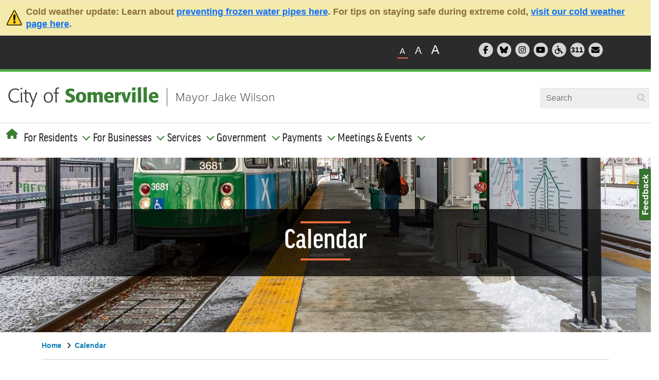

--- FILE ---
content_type: text/html; charset=UTF-8
request_url: https://www.somervillema.gov/calendar/2022-08-31?field_event_departments_value=Somerville%20Redevelopment%20Authority&page=1
body_size: 20647
content:
<!DOCTYPE html>
<html lang="en" dir="ltr" prefix="content: http://purl.org/rss/1.0/modules/content/  dc: http://purl.org/dc/terms/  foaf: http://xmlns.com/foaf/0.1/  og: http://ogp.me/ns#  rdfs: http://www.w3.org/2000/01/rdf-schema#  schema: http://schema.org/  sioc: http://rdfs.org/sioc/ns#  sioct: http://rdfs.org/sioc/types#  skos: http://www.w3.org/2004/02/skos/core#  xsd: http://www.w3.org/2001/XMLSchema# ">
  <head>
    <meta charset="utf-8" />
<script async src="https://www.googletagmanager.com/gtag/js?id=G-RTPXMN2NX5"></script>
<script>window.dataLayer = window.dataLayer || [];function gtag(){dataLayer.push(arguments)};gtag("js", new Date());gtag("set", "developer_id.dMDhkMT", true);gtag("config", "G-RTPXMN2NX5", {"groups":"default","page_placeholder":"PLACEHOLDER_page_location","allow_ad_personalization_signals":false});</script>
<script>(function() {var sz = document.createElement('script');
      sz.type = 'text/javascript'; sz.async = true;
      sz.src = '//siteimproveanalytics.com/js/siteanalyze_6294790.js';
      var s = document.getElementsByTagName('script')[0]; s.parentNode.insertBefore(sz, s);
      })();
</script>
<meta name="Generator" content="Drupal 11 (https://www.drupal.org)" />
<meta name="MobileOptimized" content="width" />
<meta name="HandheldFriendly" content="true" />
<meta name="viewport" content="width=device-width, initial-scale=1.0" />
<meta class="swiftype" name="st:robots" content="noindex" />
<link rel="icon" href="/themes/custom/some/favicon.ico" type="image/vnd.microsoft.icon" />

    <title>Calendar | City of Somerville</title>
    <link rel="stylesheet" media="all" href="/sites/default/files/css/css_XKQ0hmUp0wMOWTzjNa5rLAKebB_XV1TcKwF7e9zGc7E.css?delta=0&amp;language=en&amp;theme=some&amp;include=[base64]" />
<link rel="stylesheet" media="all" href="/sites/default/files/css/css_dVzlOJlT7dd1J2cwtgxJJWMPArD0F62ck4azKzEB5sg.css?delta=1&amp;language=en&amp;theme=some&amp;include=[base64]" />

    <script src="https://kit.fontawesome.com/1833e25381.js" defer crossorigin="anonymous"></script>
<script src="https://use.fontawesome.com/releases/v6.1.0/js/v4-shims.js" defer crossorigin="anonymous"></script>
<script src="//use.typekit.net/kfw4cim.js"></script>
<script src="/sites/default/files/js/js_f4PL8EpuzNnQfHApFAHl8vLGso86ajKaprfPe2XmGL4.js?scope=header&amp;delta=3&amp;language=en&amp;theme=some&amp;include=[base64]"></script>

  </head>

  <body>
        <a href="#main-content" class="visually-hidden focusable">
      Skip to main content
    </a>
    
      <div class="dialog-off-canvas-main-canvas" data-off-canvas-main-canvas>
    
<div class="page">
  <div class="header" data-swiftype-index="false" autofocus>

                  


<div  data-component-id="radix:block" class="block block-site-alert block-site-alert-block block--sitealert">

  
          

            <div class="block__content">
        <div class="site-alert" aria-live="polite"><div class="severity-medium">
  <div class="text">
    <p><strong>Cold weather update: </strong>Learn about <a href="https://www.somervillema.gov/frozenpipes">preventing frozen water pipes here</a>. For tips on staying safe during extreme cold, <a href="https://www.somervillema.gov/coldweather">visit our cold weather page here</a>.&nbsp;</p>
  </div>
</div>
</div>
      </div>
      
</div>

  
      


<nav class="navbar navbar-expand-lg justify-content-between navbar-light">
      <div class="container">
  
            <div class="share-tools-container">
        <div class="share-wrapper flex-wrap">
                


<div  data-component-id="radix:block" class="block block-somv-utilities block-text-zoom block--textzoom">

  
          

            <div class="block__content">
        <?php
/**
 * @file
 * Themes the Somerville Text Zoom Block.
 */
?>
<div class="text-resizer">
  <ul class="text-resizer__items">
    <li class="js-text-resizer__item text-resizer__item text-resizer__item--small is-active" data-size="small" aria-label="Small">A</li>
    <li class="js-text-resizer__item text-resizer__item text-resizer__item--medium" data-size="medium" aria-label="Medium">A</li>
    <li class="js-text-resizer__item text-resizer__item text-resizer__item--large" data-size="large" aria-label="Large">A</li>
  </ul>
</div>

      </div>
      
</div>



<div  data-component-id="radix:block" class="block block-somv-utilities block-header-social-icons block--headersocialicons">

  
          

            <div class="block__content">
        <div class="header-social">
  <ul class="header-social__items">
    <li class="header-social__item">
      <a href="http://www.facebook.com/SomervilleCity" target="new">
        <span class="header-social__icon fa-stack fa-lg">
                <i class="fa fa-circle fa-stack-2x"></i>
                <i class="fa fa-facebook fa-stack-1x inner"></i>
                <span class="visually-hidden">Follow Somerville City on Facebook</span>
              </span>
            </a>
          </li>
          <li class="header-social__item">
            <a href="https://bsky.app/profile/cityofsomerville.bsky.social" target="new">
              <span class="header-social__icon fa-stack fa-lg">
                <i class="fa fa-circle fa-stack-2x"></i>
                <i class="fa-brands fa-bluesky fa-stack-1x inner"></i>
                <span class="visually-hidden">Follow Somerville City on Bluesky</span>
              </span>
            </a>
          </li>
          <li class="header-social__item">
            <a href="http://instagram.com/somervillecity">
              <span class="header-social__icon fa-stack fa-lg">
                <i class="fa fa-circle fa-stack-2x"></i>
                <i class="fa fa-instagram fa-stack-1x inner"></i>
                <span class="visually-hidden">Follow Somerville City on Instagram</span>
              </span>
            </a>
          </li>
          <li class="header-social__item">
            <a href="/video" target="new">
              <span class="header-social__icon fa-stack fa-lg">
                <i class="fa fa-circle fa-stack-2x"></i>
                <i class="fa fa-youtube-play fa-stack-1x inner"></i>
                <span class="visually-hidden">Somerville City TV</span>
              </span>
            </a>
          </li>
          <li class="header-social__item">
            <a href="/accessibility">
              <span class="header-social__icon fa-stack fa-lg">
                <i class="fa fa-circle fa-stack-2x"></i>
                <i class="fa fa-wheelchair fa-stack-1x inner"></i>
                <span class="visually-hidden">Accessibility Services Division</span>
              </span>
            </a>
          </li>
          <li class="header-social__item">
            <a href="/departments/constituent-services" target="new">
              <span class="header-social__icon fa-stack fa-lg">
                <i class="fa fa-circle fa-stack-2x"></i>
                <p class="three-one-one">311</p>
                <span class="visually-hidden">311 Service Center</span>
              </span>
            </a>
          </li>
          <li class="header-social__item">
            <a href="/subscribe" target="new">
              <span class="header-social__icon fa-stack fa-lg">
                <i class="fa fa-circle fa-stack-2x"></i>
                <i class="fa-solid fa-envelope fa-stack-1x inner"></i>
                <span class="visually-hidden">Subscribe to our newsletter</span>
              </span>
            </a>
          </li>
        </ul>
      </div>

      </div>
      
</div>

  
        </div>
      </div>
      
          <div class="brand-wrapper flex-wrap">
                        


<div  data-component-id="radix:block" class="block block-system block-system-branding-block block--some-branding block--system-branding">

  
          

      
  <a href="/" class="navbar-brand d-inline-flex align-items-center" >
          <div class="navbar-brand__logo">
                      <img src="/themes/custom/some/logo.png" width="296px"  alt="City of Somerville logo" />

              </div>

            </a>

    <a class="header-link" href="/mayor">Mayor Jake Wilson</a>
  
</div>



<div  data-component-id="radix:block" class="block block-if-swiftype-blocks block-if-swiftype-blocks__swiftype-header block--ifsightswiftypeheader">

  
          

            <div class="block__content">
        <div class="if-swiftype-blocks if-swiftype-header"></div>

      </div>
      
</div>

  
              
                
                  </div>
      
  <label id="nav-toggle-label" for="nav-toggle">navbar toggler</label>
  <button id="nav-toggle" class="navbar-toggler" type="button" data-bs-toggle="offcanvas" data-bs-target="#offcanvasExample" aria-controls="offcanvasExample" aria-label="Open and Close Menu">
    <span class="navbar-toggler-icon"></span>
  </button>

  <div class="offcanvas offcanvas-start" tabindex="-1" id="offcanvasExample" aria-labelledby="offcanvasExampleLabel">
    <div class="offcanvas-body">
                <div class="menu-wrapper flex-wrap">
              


<div  data-component-id="radix:block" class="block block-system block-system-menu-blockmain block--some-main-menu block--system-menu">

  
          

            <div class="block__content">
        





<div class="dropdown mt-3">
      <ul data-component-id="some:nav" class="nav navbar-nav">
      <button type="button" class="btn-close text-reset nav-item" data-bs-dismiss="offcanvas" aria-label="Close"><i class="fa-solid fa-xmark"></i></button>
      <li class="nav-item home">
        <a href="/" aria-label="Home"><i class="global-nav__home fa fa-home"></i><span class="mobilehome">Home</span></a>
      </li>
                                                                            <li class="navbar-text nav-item dropdown">
                          <span class="nav-link dropdown-bs-toggle" data-bs-toggle="dropdown">For Residents</span>
                              
  <ul class="dropdown-menu">
          
      
      <li class="dropdown">
                  <a href="/snow" class="dropdown-item" data-drupal-link-system-path="node/39884">Snow Policies &amp; Preparedness</a>
              </li>
          
      
      <li class="dropdown">
                  <a href="/moving" class="dropdown-item" data-drupal-link-system-path="node/39400">Moving to Somerville: A New Resident&#039;s Guide</a>
              </li>
          
      
      <li class="dropdown">
                  <a href="/departments/parking-department" class="dropdown-item" data-drupal-link-system-path="node/845">Parking Department</a>
              </li>
          
      
      <li class="dropdown">
                  <a href="/trash-and-recycling" class="dropdown-item" data-drupal-link-system-path="node/39893">Trash, Recycling &amp; Yard Waste</a>
              </li>
          
      
      <li class="dropdown">
                  <a href="/besomerville" class="dropdown-item" data-drupal-link-system-path="node/1015">Get Involved: Be Somerville!</a>
              </li>
          
      
      <li class="dropdown">
                  <a href="https://somerville.k12.ma.us/" class="dropdown-item">Schools</a>
              </li>
          
      
      <li class="dropdown">
                  <a href="/departments/elections" class="dropdown-item" data-drupal-link-system-path="node/913">Voting Information</a>
              </li>
          
      
      <li class="dropdown">
                  <a href="/alerts" class="dropdown-item" data-drupal-link-system-path="node/39916">Sign Up For Alerts</a>
              </li>
          
      
      <li class="dropdown">
                  <a href="/departments/contact-us" class="dropdown-item" data-drupal-link-system-path="node/39948">Contact Us</a>
              </li>
      </ul>
                                    </li>
                                                                      <li class="navbar-text nav-item dropdown">
                          <span class="nav-link dropdown-bs-toggle" data-bs-toggle="dropdown">For Businesses</span>
                              
  <ul class="dropdown-menu">
          
      
      <li class="dropdown">
                  <a href="/departments/programs/doing-business-somerville" class="dropdown-item" data-drupal-link-system-path="node/1006">Starting a Business</a>
              </li>
          
      
      <li class="dropdown">
                  <a href="/citizenserve" class="dropdown-item" data-drupal-link-system-path="node/39823">Licenses &amp; Permits</a>
              </li>
          
      
      <li class="dropdown">
                  <a href="/isd" class="dropdown-item" data-drupal-link-system-path="node/912">Inspections</a>
              </li>
          
      
      <li class="dropdown">
                  <a href="/ppz" class="dropdown-item" data-drupal-link-system-path="node/858">Planning, Preservation, &amp; Zoning</a>
              </li>
          
      
      <li class="dropdown">
                  <a href="/businesshelp" class="dropdown-item" data-drupal-link-system-path="node/39713">Get Help With Your Business</a>
              </li>
          
      
      <li class="dropdown">
                  <a href="/departments/office-strategic-planning-and-community-development-ospcd/ospcd-economic-development" class="dropdown-item" data-drupal-link-system-path="node/860">Economic Development</a>
              </li>
          
      
      <li class="dropdown">
                  <a href="/departments/finance/procurement-and-contracting-services" class="dropdown-item" data-drupal-link-system-path="node/920">Vendors (Bids &amp; RFPs)</a>
              </li>
          
      
      <li class="dropdown">
                  <a href="https://www.somervillema.gov/departments/finance/procurement-and-contracting-services#buying-plan" class="dropdown-item">Upcoming Procurements</a>
              </li>
      </ul>
                                    </li>
                                                                      <li class="navbar-text nav-item dropdown">
                          <span class="nav-link dropdown-bs-toggle" data-bs-toggle="dropdown">Services</span>
                              
  <ul class="dropdown-menu">
          
      
      <li class="dropdown">
                  <a href="/services-a-z" class="dropdown-item" data-drupal-link-system-path="services-a-z">A-Z List</a>
              </li>
          
      
      <li class="dropdown">
                  <a href="/departments/departments-boards-commissions-and-authorities" class="dropdown-item" data-drupal-link-system-path="node/39251">Department List</a>
              </li>
          
      
      <li class="dropdown">
                  <a href="/departments/resident-address-lookup" class="dropdown-item">Address Lookup: Services, Ward &amp; Polling Info</a>
              </li>
          
      
      <li class="dropdown">
                  <a href="/departments/constituent-services/311-service-center" class="dropdown-item" data-drupal-link-system-path="node/830">Make a Service Request (311)</a>
              </li>
          
      
      <li class="dropdown">
                  <a href="/alerts" class="dropdown-item" data-drupal-link-system-path="node/39916">Sign Up For Emergency Alerts</a>
              </li>
      </ul>
                                    </li>
                                                                      <li class="navbar-text nav-item dropdown">
                          <span class="nav-link dropdown-bs-toggle" data-bs-toggle="dropdown">Government</span>
                              
  <ul class="dropdown-menu">
          
      
      <li class="dropdown">
                  <a href="/government" class="dropdown-item" data-drupal-link-system-path="node/39954">Your Government</a>
              </li>
          
      
      <li class="dropdown">
                  <a href="/departments/departments-boards-commissions-and-authorities" class="dropdown-item" data-drupal-link-system-path="node/39251">All Departments &amp; Boards</a>
              </li>
          
      
      <li class="dropdown">
                  <a href="/departments/elections" class="dropdown-item" data-drupal-link-system-path="node/913">Elections &amp; Voting</a>
              </li>
          
      
      <li class="dropdown">
                  <a href="/mayor" class="dropdown-item" data-drupal-link-system-path="node/896">Mayor</a>
              </li>
          
      
      <li class="dropdown">
                  <a href="/departments/city-council" class="dropdown-item" data-drupal-link-system-path="node/899">City Council</a>
              </li>
          
      
      <li class="dropdown">
                  <a href="/departments/city-council/meetings" class="dropdown-item" data-drupal-link-system-path="node/37346">City Council Meetings</a>
              </li>
          
      
      <li class="dropdown">
                  <a href="https://online.encodeplus.com/regs/somerville-ma/index.aspx" class="dropdown-item">City Ordinances</a>
              </li>
          
      
      <li class="dropdown">
                  <a href="/meetingdocs" class="dropdown-item" data-drupal-link-system-path="meetingdocs">Agendas, Minutes, &amp; More</a>
              </li>
          
      
      <li class="dropdown">
                  <a href="/staff-contact-directory" class="dropdown-item" data-drupal-link-system-path="staff-contact-directory">Employee Directory</a>
              </li>
      </ul>
                                    </li>
                                                                      <li class="navbar-text nav-item dropdown">
                          <span class="nav-link dropdown-bs-toggle" data-bs-toggle="dropdown">Payments</span>
                              
  <ul class="dropdown-menu">
          
      
      <li class="dropdown">
                  <a href="/payonline" class="dropdown-item" data-drupal-link-system-path="node/39925">Pay Online</a>
              </li>
          
      
      <li class="dropdown">
                  <a href="/departments/parking-department" class="dropdown-item" data-drupal-link-system-path="node/845">Parking Tickets &amp; Permits</a>
              </li>
          
      
      <li class="dropdown">
                  <a href="https://epay.kelleyryan.com/search" class="dropdown-item">Excise Tax</a>
              </li>
          
      
      <li class="dropdown">
                  <a href="https://epay.cityhallsystems.com/?key=somerville.ma.us&amp;type=re" class="dropdown-item">Real Estate Tax</a>
              </li>
          
      
      <li class="dropdown">
                  <a href="https://epay.cityhallsystems.com/?key=somerville.ma.us&amp;type=pp" class="dropdown-item">Personal Property Tax</a>
              </li>
          
      
      <li class="dropdown">
                  <a href="https://library.minlib.net/patroninfo" class="dropdown-item">Library Fees</a>
              </li>
          
      
      <li class="dropdown">
                  <a href="/departments/city-clerk#pay-or-appeal-non-criminal-ticket" class="dropdown-item" data-drupal-link-system-path="node/909">Non-Criminal Tickets</a>
              </li>
          
      
      <li class="dropdown">
                  <a href="https://epay.cityhallsystems.com/?key=somerville.ma.us&amp;type=do" class="dropdown-item">Scholarship Donations</a>
              </li>
          
      
      <li class="dropdown">
                  <a href="https://epay.cityhallsystems.com/?key=somerville.ma.us&amp;type=" class="dropdown-item">Vital Records (Birth, Marriage, Domestic Partnership, Death)</a>
              </li>
          
      
      <li class="dropdown">
                  <a href="https://epay.cityhallsystems.com/?key=somerville.ma.us&amp;type=wd" class="dropdown-item">Water &amp; Sewer Bills</a>
              </li>
      </ul>
                                    </li>
                                                                      <li class="navbar-text nav-item dropdown">
                          <span class="nav-link dropdown-bs-toggle" data-bs-toggle="dropdown">Meetings &amp; Events</span>
                              
  <ul class="dropdown-menu">
          
      
      <li class="dropdown">
                  <a href="/calendar" class="dropdown-item" data-drupal-link-system-path="calendar">View Calendar</a>
              </li>
          
      
      <li class="dropdown">
                  <a href="/meetingdocs" class="dropdown-item" data-drupal-link-system-path="meetingdocs">Agendas, Minutes, &amp; More</a>
              </li>
          
      
      <li class="dropdown">
                  <a href="https://somervillema.granicus.com/player/camera/2?publish_id=1&amp;redirect=true&amp;embed=1" class="dropdown-item">Watch City Council Meetings</a>
              </li>
      </ul>
                                    </li>
                  </ul>
  </div>

      </div>
      
</div>



<div  data-component-id="radix:block" class="block block-if-swiftype-blocks block-if-swiftype-blocks__swiftype-header block--ifsightswiftypeheader-2">

  
          

            <div class="block__content">
        <div class="if-swiftype-blocks if-swiftype-header"></div>

      </div>
      
</div>



<div  data-component-id="radix:block" class="block block-somv-utilities block-header-social-icons block--headersocialicons-2">

  
          

            <div class="block__content">
        <div class="header-social">
  <ul class="header-social__items">
    <li class="header-social__item">
      <a href="http://www.facebook.com/SomervilleCity" target="new">
        <span class="header-social__icon fa-stack fa-lg">
                <i class="fa fa-circle fa-stack-2x"></i>
                <i class="fa fa-facebook fa-stack-1x inner"></i>
                <span class="visually-hidden">Follow Somerville City on Facebook</span>
              </span>
            </a>
          </li>
          <li class="header-social__item">
            <a href="https://bsky.app/profile/cityofsomerville.bsky.social" target="new">
              <span class="header-social__icon fa-stack fa-lg">
                <i class="fa fa-circle fa-stack-2x"></i>
                <i class="fa-brands fa-bluesky fa-stack-1x inner"></i>
                <span class="visually-hidden">Follow Somerville City on Bluesky</span>
              </span>
            </a>
          </li>
          <li class="header-social__item">
            <a href="http://instagram.com/somervillecity">
              <span class="header-social__icon fa-stack fa-lg">
                <i class="fa fa-circle fa-stack-2x"></i>
                <i class="fa fa-instagram fa-stack-1x inner"></i>
                <span class="visually-hidden">Follow Somerville City on Instagram</span>
              </span>
            </a>
          </li>
          <li class="header-social__item">
            <a href="/video" target="new">
              <span class="header-social__icon fa-stack fa-lg">
                <i class="fa fa-circle fa-stack-2x"></i>
                <i class="fa fa-youtube-play fa-stack-1x inner"></i>
                <span class="visually-hidden">Somerville City TV</span>
              </span>
            </a>
          </li>
          <li class="header-social__item">
            <a href="/accessibility">
              <span class="header-social__icon fa-stack fa-lg">
                <i class="fa fa-circle fa-stack-2x"></i>
                <i class="fa fa-wheelchair fa-stack-1x inner"></i>
                <span class="visually-hidden">Accessibility Services Division</span>
              </span>
            </a>
          </li>
          <li class="header-social__item">
            <a href="/departments/constituent-services" target="new">
              <span class="header-social__icon fa-stack fa-lg">
                <i class="fa fa-circle fa-stack-2x"></i>
                <p class="three-one-one">311</p>
                <span class="visually-hidden">311 Service Center</span>
              </span>
            </a>
          </li>
          <li class="header-social__item">
            <a href="/subscribe" target="new">
              <span class="header-social__icon fa-stack fa-lg">
                <i class="fa fa-circle fa-stack-2x"></i>
                <i class="fa-solid fa-envelope fa-stack-1x inner"></i>
                <span class="visually-hidden">Subscribe to our newsletter</span>
              </span>
            </a>
          </li>
        </ul>
      </div>

      </div>
      
</div>

  
      </div>
          </div>
  </div>

      </div>
  </nav>

</div>

  <main class="pt-5 pb-5">
    <a id="main-content" tabindex="-1"></a>
          <header class="page__header mb-3" data-swiftype-index="false">
        <div class="container">
                




  <div class="hero-container" style="background-image:url('/themes/custom/some/src/assets/images/main-banner.jpeg')">
    <div class="banner">
      <div class="banner-content">
        <hr />
          



  

  <h1  class="title page-title">
                  Calendar
            </h1>



        <hr />
      </div>
    </div>
  </div>




<div  data-component-id="radix:block" class="block block-system block-system-breadcrumb-block block--some-breadcrumbs">

  
          

            <div class="block__content">
          <nav aria-label="breadcrumb" class="">
    <ol class="breadcrumb">
              <li class="breadcrumb-item ">
                      <a href="/">Home</a> <span class="angle"><i class="fa fa-angle-right"></i> </span>                  </li>
              <li class="breadcrumb-item ">
                      <a href="/calendar">Calendar</a>                   </li>
          </ol>
  </nav>

      </div>
      
</div>

  
        </div>
      </header>
    
          <div class="page__content" data-swiftype-index="true">
        <div class="container">
                <div data-drupal-messages-fallback class="hidden"></div>


<div  data-component-id="radix:block" class="block block-some-translate-button block-translate-button-block block--translatebutton pb-5">

  
          

            <div class="block__content">
        <!-- Begin Non-Indexed Content Wrapper -->
<div data-swiftype-index="false">
  <noindex>
    <!--googleoff: all-->
 <style type="text/css">

/* Parallax effect CSS for the banner image */
.hero-container {
  background-attachment: fixed;
  background-size: cover;
  background-position: center;
  transition: background-position 0.2s ease-out;
}

/* Latest News layout updates to homepage, fixing overflow issuses */

.upcoming-section .home-news .block.views-element-container .view-city-updates .view-content .views-row:not(:first-child) a {
  display: flex;
  gap: 2rem;
  padding: 0.5rem 0;
}

.upcoming-section .home-news .block.views-element-container .view-city-updates .view-content .views-row:not(:first-child) .views-field-field-featured-image {
  flex: none;
  display: block;
  padding: 0;
}

.upcoming-section .home-news .block.views-element-container .view-city-updates .view-content .views-row:not(:first-child) .views-field-title {
  display: block;
  padding: 0;
  position: relative;
}

.upcoming-section .home-news .block.views-element-container .view-city-updates .view-content h3 {
  margin: 0;
}

@media screen and (max-width: 767px) {
  .upcoming-section .home-news .block.views-element-container .view-city-updates .view-content .views-row a {
    padding: 0 !important;
  }
  .upcoming-section .home-news .block.views-element-container .view-city-updates .view-content .views-row:not(:first-child) a {
    gap: 1rem;
  }
  .upcoming-section .home-news .block.views-element-container .view-city-updates .view-content .views-row .views-field-field-featured-image, .upcoming-section .home-news .block.views-element-container .view-city-updates .view-content .views-row:first-child {
    padding-top: 0;
  }
}

/* increase height of featured news story preview image */
.upcoming-section .home-news .block.views-element-container .view-city-updates .view-content .views-row:first-child .views-field-field-featured-image .field-content img {
  height: 17.5rem;
}


.language-dropdown {
    display: flex;
    justify-content: center;
    align-items: center;
    position: relative;
    margin: 0 auto;
    max-width: 325px;
}

a.button-primary {
    background-color: #e4eee3;
    border: none;
    border-radius: 4px;
    box-sizing: border-box;
    color: #558f4f;
    cursor: pointer;
    display: flex;
    justify-content: space-between;
    align-items: center;
    font-weight: 700;
    letter-spacing: 2px;
    line-height: 24px;
    text-align: center;
    text-transform: uppercase;
    transition: all 0.2s ease-out 0s;
    text-decoration: none;
    padding: 12px;
    width: 325px;
}

a.button-primary:hover {
  padding: 12px;
  border: none;
}

.chevron {
    transition: transform 0.2s ease;
}
.rotate-down {
    transform: rotate(90deg);
}
.language-dropdown-content {
    display: none;
    position: absolute;
    background-color: #f9f9f9;
    width: 100%;
    box-shadow: 0px 8px 16px 0px rgba(0,0,0,0.2);
    z-index: 1;
    top: calc(100% + 5px);
    opacity: 0;
    transition: opacity 0.2s ease-in-out;
}
.language-dropdown-content a {
    color: #297ba7;
    padding: 12px 16px;
    text-decoration: none;
    display: block;
    font-weight: 800;
    text-align: center;
    text-transform: uppercase;
    transition: all 0.2s ease-out 0s;
}
@keyframes glowAnimation {
    0%, 50%, 100% { box-shadow: 0 0 0px #ff0000; }
    25%, 75% { box-shadow: 0 0 15px #ff0000, 0 0 25px #ff0000; }
}
.glowing-red-outline {
    animation: glowAnimation 4s 4;
}
</style>
<div class="language-dropdown">
    <p>
        <a class="button-primary" href="javascript:void(0);" aria-expanded="false" aria-haspopup="true" onclick="toggleDropdown()" role="button"><span class="globe">🌐</span> <span>Translate Language </span><span class="chevron">▶</span>&nbsp;</a>
    </p>
    <div class="language-dropdown-content" aria-label="Language choices" id="dropdown-content">
        <a href="javascript:void(0);" onclick="openTranslatedUrl(&apos;&apos;, true);">English</a> <a href="javascript:void(0);" onclick="openTranslatedUrl(&apos;es&apos;);">Español</a> <a href="javascript:void(0);" onclick="openTranslatedUrl(&apos;pt&apos;);">Português</a> <a href="javascript:void(0);" onclick="openTranslatedUrl(&apos;ht&apos;);">Kreyòl Ayisyen</a> <a href="javascript:void(0);" onclick="openTranslatedUrl(&apos;ne&apos;);">नेपाली</a> <a href="javascript:void(0);" onclick="openTranslatedUrl(&apos;zh-CN&apos;);">简体中文</a> <a href="javascript:void(0);" onclick="openTranslatedUrl(&apos;zh-TW&apos;);">繁體中文</a> <a href="javascript:void(0);" onclick="openTranslatedUrl(&apos;tr&apos;);">Türkçe</a> <a href="javascript:void(0);" onclick="openTranslatedUrl(&apos;ar&apos;);">العربية</a>
    </div>
</div>
<script>
let isDropdownVisible = false;
function toggleDropdown() {
    const dropdownContent = document.getElementById("dropdown-content");
    const chevron = document.querySelector(".chevron");
    if (!isDropdownVisible) {
        dropdownContent.style.display = "block";
        dropdownContent.style.opacity = "1";
        chevron.classList.add("rotate-down");
    } else {
        dropdownContent.style.display = "none";
        dropdownContent.style.opacity = "0";
        chevron.classList.remove("rotate-down");
    }
    isDropdownVisible = !isDropdownVisible;
}
function openTranslatedUrl(languageCode, isOriginalLanguage = false) {
    if (isOriginalLanguage) {
        const originalUrl = "https://www.somervillema.gov" + window.location.pathname;
        window.open(originalUrl, '_blank');
        return;
    }
    const pathName = window.location.pathname;
    const googleTranslateUrl = `https://www-somervillema-gov.translate.goog${pathName}?_x_tr_sl=auto&_x_tr_tl=${languageCode}&_x_tr_hl=en&_x_tr_pto=wapp`;
    window.open(googleTranslateUrl, '_blank');
}

document.addEventListener("DOMContentLoaded", function() {
    const languages = ["es", "pt", "ht", "ne", "zh-CN", "zh-TW", "tr", "ar"];
    const userLang = (navigator.language || navigator.userLanguage).split("-")[0];
    if (languages.includes(userLang)) {
        document.querySelector(".button-primary").classList.add("glowing-red-outline");
    }
});
</script>

<script>
  // Hides .reusable-component divs that contain no user-visible content (only whitespace, <script>, or <style> tags)
  document.addEventListener('DOMContentLoaded', function() {
    function hasRealContent(node) {
      for (let child of node.childNodes) {
        if (child.nodeType === Node.TEXT_NODE && child.textContent.trim()) {
          return true;
        }
        if (child.nodeType === Node.ELEMENT_NODE) {
          const tag = child.tagName.toUpperCase();
          if (tag === 'SCRIPT' || tag === 'STYLE') continue;
          if (hasRealContent(child)) return true;
        }
      }
      return false;
    }

    document.querySelectorAll('.reusable-component').forEach(el => {
      if (!hasRealContent(el)) {
        el.style.display = 'none';
      }
    });
  });
</script>

<script>
document.addEventListener('DOMContentLoaded', function() {
  // Only on /events/ pages
  if (!location.pathname.includes('/events/')) return;

  // Only for City Council events
  if (!document.querySelector('.department a[href*="/departments/city-council"]')) return;

  // Find the <h2> containing “Event Documents”
  var heading = Array.from(document.querySelectorAll('h2')).find(function(el) {
    return /event documents?/i.test(el.textContent.trim());
  });
  if (!heading) return;

  // Don’t insert if the notice already exists
  var existingNotice = Array.from(document.querySelectorAll('.alert.alert-warning')).find(function(el) {
    return /Any material such as agendas/.test(el.textContent);
  });
  if (existingNotice) return;

  // Find any existing Legistar link on the page
  var legistarLink = document.querySelector('a[href*="legistar"]');
  if (!legistarLink) return;

  // Build and insert the alert
  var notice = document.createElement('div');
  notice.classList.add('alert', 'alert-warning', 'alert-dismissible');
  notice.innerHTML =
    '<p><em>Any material such as agendas, minutes, audio-video recordings, etc. will be posted to ' +
    '<a href="' + legistarLink.href + '" target="_blank" rel="noopener noreferrer">the platform that is hosting this meeting</a> as applicable.</em></p>';

  heading.parentNode.insertBefore(notice, heading.nextSibling);
});
</script>


<script>

// Temporary fix to hide release time from bid posting pages
;(function() {
  const pathPattern = /\/departments\/finance\/purchasing\/bids\//;
  if (!pathPattern.test(location.pathname)) return;
  function stripTime() {
    document
      .querySelectorAll('.field--name-field-release-date .field__item time')
      .forEach(el => {
        const [date] = el.textContent.split(/\s*-\s*/);
        if (el.textContent !== date) el.textContent = date;
      });
  }

  const observer = new MutationObserver(stripTime);
  observer.observe(document.body, { childList: true, subtree: true });
  stripTime();
})();
  // Add alert box for CPC meetings
document.addEventListener('DOMContentLoaded', function() {
  // Only on /events/ pages
  if (!window.location.pathname.includes('/events/')) return;

  // Look for the department div and the CPA link
  var deptDiv = document.querySelector('div.department');
  if (!deptDiv) return;
  var cpaLink = deptDiv.querySelector('a[href*="community-preservation-act"]');
  if (!cpaLink) return;

  // Prevent duplicate alerts
  if (document.querySelector('.alert.view-empty')) return;

  // Find the "Event Documents" heading
  var evtHeading = document.querySelector('.block--views-block--event-documents-block-1 h2');
  if (!evtHeading) return;

  // Build the alert box
  var alertDiv = document.createElement('div');
  alertDiv.className = 'alert alert-warning alert-dismissible view-empty';
  alertDiv.setAttribute('role', 'alert');
  alertDiv.innerHTML = ''
    + '<p><em>CPC meeting materials can be found at <br />'
    + '<a target="_blank" href="https://www.somervillema.gov/cpcmeetingdocs">'
    + 'www.somervillema.gov/CPCMeetingDocs</a>.</em></p>'
    + '<button type="button" class="btn-close" data-bs-dismiss="alert" aria-label="Close"></button>';

  // Insert it immediately after the heading
  evtHeading.parentNode.insertBefore(alertDiv, evtHeading.nextSibling);
});
</script>

<style>
/* TEMPORARY FIX for accessibility contrast issues:
   1) Default color for .primary, .button-primary, .cta-primary
   2) Hover/focus/visited color for .primary and .cta-primary
   3) Hover background & font color for .button-primary
   4) Hover-only box‑shadow color for .cta-primary-wrapper
   5) Footer text color override
   TODO: Remove once EW updates the core stylesheet. */

/* 1) Default state */
a.primary,
a.button-primary,
a.cta-primary {
  color: #377731 !important;
}

/* 2) Hover, focus, visited for .primary & .cta-primary */
a.primary:hover,
a.primary:focus,
a.primary:visited,
a.cta-primary:hover,
a.cta-primary:focus,
a.cta-primary:visited {
  color: #006600 !important;
}

/* 3) Hover/focus for .button-primary */
.button-primary:hover,
.button-primary:focus {
  background-color: #006600 !important;
  color: #fff     !important;
}

/* 4) Hover-only box‑shadow for .cta-primary-wrapper */
.cta-primary-wrapper:hover {
  box-shadow: #006600 !important;
}

/* 5) Footer text override */
.page__footer .footer .footer-content .footer-bottom .footer-right .footer-copyright {
  color: #969696 !important;
}
</style>
    <!--googleon: all-->
  </noindex>
</div>
<!-- End Non-Indexed Content Wrapper -->
      </div>
      
</div>



<div  data-component-id="radix:block" class="block block-system block-system-main-block block--some-content">

  
          

            <div class="block__content">
        <div class="views-element-container">








<div data-component-id="some:calendar">
  
  
  

  <div class="calendar-page">
    <div class="left-sidebar col-lg-3 float-lg-start">
      <a class="button-primary" href="/suggestanevent">Suggest an Event</a>
      <div class="views-element-container">












<div  data-component-id="some:views-view" class="view view-content-field-event-date-on-calendar view-id-content_field_event_date_on_calendar view-display-id-block_1 js-view-dom-id-dc67dde56206d8b61d824fa7529382c4afd12b2a97f34b633c4a2c74dd3023a7">
      
                  

                  <div  class="view-header">
          <h3>January 2026</h3>
    <nav class="calendar-pager" role="navigation" aria-labelledby="pagination-heading">
        <h4 class="visually-hidden">Pagination</h4>
        <ul class="calendar-pager__items js-pager__items">
                            <li class="calendar-pager__item calendar-pager__item--control calendar-pager__item--previous">
                    <a href="/calendar-field_event_date/day/202512" title="Go to previous page" rel="prev">
                        <span class="calendar-pager__item-title calendar-pager__item-title--backwards" aria-hidden="true"><svg xmlns="http://www.w3.org/2000/svg" width="24" height="24" viewBox="0 0 24 24" aria-hidden="true" focusable="false">
    <path d="M15 19l-7-7 7-7" fill="none" stroke="currentColor" stroke-width="3" stroke-linecap="round" stroke-linejoin="round"/>
</svg></span>
                        <span class="visually-hidden">Previous</span>
                    </a>
                </li>
                                                    <li class="calendar-pager__item calendar-pager__item--control calendar-pager__item--next">
                    <a href="/calendar-field_event_date/day/202602" title="Go to next page" rel="next">
                        <span class="visually-hidden">Next</span>
                        <span class="calendar-pager__item-title calendar-pager__item-title--forward" aria-hidden="true"><svg xmlns="http://www.w3.org/2000/svg" width="24" height="24" viewBox="0 0 24 24" aria-hidden="true" focusable="false">
    <path d="M9 5l7 7-7 7" fill="none" stroke="currentColor" stroke-width="3" stroke-linecap="round" stroke-linejoin="round"/>
</svg></span>
                    </a>
                </li>
                    </ul>
    </nav>


        </div>
          
              
              
                  <div  class="view-content">
          <div class="calendar-calendar">
  <div class="month-view">
        <table class="mini">
      <thead>
        <tr>
                      <th class="days sun">
              Sun
            </th>
                      <th class="days mon">
              Mon
            </th>
                      <th class="days tue">
              Tue
            </th>
                      <th class="days wed">
              Wed
            </th>
                      <th class="days thu">
              Thu
            </th>
                      <th class="days fri">
              Fri
            </th>
                      <th class="days sat">
              Sat
            </th>
                  </tr>
      </thead>
      <tbody>
                  <tr>
                        <td id="content_field_event_date_on_calendar-2025-12-28" class="sun mini past past-month has-no-events">
              <div class="month mini-day-off">
      28
  </div>
  <div class="calendar-empty">&nbsp;</div>

            </td>
                        <td id="content_field_event_date_on_calendar-2025-12-29" class="mon mini past past-month has-no-events">
              <div class="month mini-day-off">
      29
  </div>
  <div class="calendar-empty">&nbsp;</div>

            </td>
                        <td id="content_field_event_date_on_calendar-2025-12-30" class="tue mini past past-month has-no-events">
              <div class="month mini-day-off">
      30
  </div>
  <div class="calendar-empty">&nbsp;</div>

            </td>
                        <td id="content_field_event_date_on_calendar-2025-12-31" class="wed mini past past-month has-no-events">
              <div class="month mini-day-off">
      31
  </div>
  <div class="calendar-empty">&nbsp;</div>

            </td>
                        <td id="content_field_event_date_on_calendar-2026-01-01" class="thu mini past has-events">
              <div class="month mini-day-on">
      <a href="/calendar?event_date=2026-01-01">1</a>
  </div>
  <div class="calendar-empty">&nbsp;</div>

            </td>
                        <td id="content_field_event_date_on_calendar-2026-01-02" class="fri mini past has-events">
              <div class="month mini-day-on">
      <a href="/calendar?event_date=2026-01-02">2</a>
  </div>
  <div class="calendar-empty">&nbsp;</div>

            </td>
                        <td id="content_field_event_date_on_calendar-2026-01-03" class="sat mini past has-events">
              <div class="month mini-day-on">
      <a href="/calendar?event_date=2026-01-03">3</a>
  </div>
  <div class="calendar-empty">&nbsp;</div>

            </td>
                      </tr>
                  <tr>
                        <td id="content_field_event_date_on_calendar-2026-01-04" class="sun mini past has-no-events">
              <div class="month mini-day-off">
      4
  </div>
  <div class="calendar-empty">&nbsp;</div>

            </td>
                        <td id="content_field_event_date_on_calendar-2026-01-05" class="mon mini past has-events">
              <div class="month mini-day-on">
      <a href="/calendar?event_date=2026-01-05">5</a>
  </div>
  <div class="calendar-empty">&nbsp;</div>

            </td>
                        <td id="content_field_event_date_on_calendar-2026-01-06" class="tue mini past has-events">
              <div class="month mini-day-on">
      <a href="/calendar?event_date=2026-01-06">6</a>
  </div>
  <div class="calendar-empty">&nbsp;</div>

            </td>
                        <td id="content_field_event_date_on_calendar-2026-01-07" class="wed mini past has-events">
              <div class="month mini-day-on">
      <a href="/calendar?event_date=2026-01-07">7</a>
  </div>
  <div class="calendar-empty">&nbsp;</div>

            </td>
                        <td id="content_field_event_date_on_calendar-2026-01-08" class="thu mini past has-events">
              <div class="month mini-day-on">
      <a href="/calendar?event_date=2026-01-08">8</a>
  </div>
  <div class="calendar-empty">&nbsp;</div>

            </td>
                        <td id="content_field_event_date_on_calendar-2026-01-09" class="fri mini past has-events">
              <div class="month mini-day-on">
      <a href="/calendar?event_date=2026-01-09">9</a>
  </div>
  <div class="calendar-empty">&nbsp;</div>

            </td>
                        <td id="content_field_event_date_on_calendar-2026-01-10" class="sat mini past has-events">
              <div class="month mini-day-on">
      <a href="/calendar?event_date=2026-01-10">10</a>
  </div>
  <div class="calendar-empty">&nbsp;</div>

            </td>
                      </tr>
                  <tr>
                        <td id="content_field_event_date_on_calendar-2026-01-11" class="sun mini past has-events">
              <div class="month mini-day-on">
      <a href="/calendar?event_date=2026-01-11">11</a>
  </div>
  <div class="calendar-empty">&nbsp;</div>

            </td>
                        <td id="content_field_event_date_on_calendar-2026-01-12" class="mon mini past has-events">
              <div class="month mini-day-on">
      <a href="/calendar?event_date=2026-01-12">12</a>
  </div>
  <div class="calendar-empty">&nbsp;</div>

            </td>
                        <td id="content_field_event_date_on_calendar-2026-01-13" class="tue mini past has-events">
              <div class="month mini-day-on">
      <a href="/calendar?event_date=2026-01-13">13</a>
  </div>
  <div class="calendar-empty">&nbsp;</div>

            </td>
                        <td id="content_field_event_date_on_calendar-2026-01-14" class="wed mini past has-events">
              <div class="month mini-day-on">
      <a href="/calendar?event_date=2026-01-14">14</a>
  </div>
  <div class="calendar-empty">&nbsp;</div>

            </td>
                        <td id="content_field_event_date_on_calendar-2026-01-15" class="thu mini past has-events">
              <div class="month mini-day-on">
      <a href="/calendar?event_date=2026-01-15">15</a>
  </div>
  <div class="calendar-empty">&nbsp;</div>

            </td>
                        <td id="content_field_event_date_on_calendar-2026-01-16" class="fri mini past has-events">
              <div class="month mini-day-on">
      <a href="/calendar?event_date=2026-01-16">16</a>
  </div>
  <div class="calendar-empty">&nbsp;</div>

            </td>
                        <td id="content_field_event_date_on_calendar-2026-01-17" class="sat mini past has-events">
              <div class="month mini-day-on">
      <a href="/calendar?event_date=2026-01-17">17</a>
  </div>
  <div class="calendar-empty">&nbsp;</div>

            </td>
                      </tr>
                  <tr>
                        <td id="content_field_event_date_on_calendar-2026-01-18" class="sun mini past has-no-events">
              <div class="month mini-day-off">
      18
  </div>
  <div class="calendar-empty">&nbsp;</div>

            </td>
                        <td id="content_field_event_date_on_calendar-2026-01-19" class="mon mini past has-events">
              <div class="month mini-day-on">
      <a href="/calendar?event_date=2026-01-19">19</a>
  </div>
  <div class="calendar-empty">&nbsp;</div>

            </td>
                        <td id="content_field_event_date_on_calendar-2026-01-20" class="tue mini past has-events">
              <div class="month mini-day-on">
      <a href="/calendar?event_date=2026-01-20">20</a>
  </div>
  <div class="calendar-empty">&nbsp;</div>

            </td>
                        <td id="content_field_event_date_on_calendar-2026-01-21" class="wed mini past has-events">
              <div class="month mini-day-on">
      <a href="/calendar?event_date=2026-01-21">21</a>
  </div>
  <div class="calendar-empty">&nbsp;</div>

            </td>
                        <td id="content_field_event_date_on_calendar-2026-01-22" class="thu mini past has-events">
              <div class="month mini-day-on">
      <a href="/calendar?event_date=2026-01-22">22</a>
  </div>
  <div class="calendar-empty">&nbsp;</div>

            </td>
                        <td id="content_field_event_date_on_calendar-2026-01-23" class="fri mini past has-events">
              <div class="month mini-day-on">
      <a href="/calendar?event_date=2026-01-23">23</a>
  </div>
  <div class="calendar-empty">&nbsp;</div>

            </td>
                        <td id="content_field_event_date_on_calendar-2026-01-24" class="sat mini past has-events">
              <div class="month mini-day-on">
      <a href="/calendar?event_date=2026-01-24">24</a>
  </div>
  <div class="calendar-empty">&nbsp;</div>

            </td>
                      </tr>
                  <tr>
                        <td id="content_field_event_date_on_calendar-2026-01-25" class="sun mini past has-no-events">
              <div class="month mini-day-off">
      25
  </div>
  <div class="calendar-empty">&nbsp;</div>

            </td>
                        <td id="content_field_event_date_on_calendar-2026-01-26" class="mon mini past has-events">
              <div class="month mini-day-on">
      <a href="/calendar?event_date=2026-01-26">26</a>
  </div>
  <div class="calendar-empty">&nbsp;</div>

            </td>
                        <td id="content_field_event_date_on_calendar-2026-01-27" class="tue mini past has-events">
              <div class="month mini-day-on">
      <a href="/calendar?event_date=2026-01-27">27</a>
  </div>
  <div class="calendar-empty">&nbsp;</div>

            </td>
                        <td id="content_field_event_date_on_calendar-2026-01-28" class="wed mini past has-events">
              <div class="month mini-day-on">
      <a href="/calendar?event_date=2026-01-28">28</a>
  </div>
  <div class="calendar-empty">&nbsp;</div>

            </td>
                        <td id="content_field_event_date_on_calendar-2026-01-29" class="thu mini past has-events">
              <div class="month mini-day-on">
      <a href="/calendar?event_date=2026-01-29">29</a>
  </div>
  <div class="calendar-empty">&nbsp;</div>

            </td>
                        <td id="content_field_event_date_on_calendar-2026-01-30" class="fri mini today has-events">
              <div class="month mini-day-on">
      <a href="/calendar?event_date=2026-01-30">30</a>
  </div>
  <div class="calendar-empty">&nbsp;</div>

            </td>
                        <td id="content_field_event_date_on_calendar-2026-01-31" class="sat mini future has-events">
              <div class="month mini-day-on">
      <a href="/calendar?event_date=2026-01-31">31</a>
  </div>
  <div class="calendar-empty">&nbsp;</div>

            </td>
                      </tr>
              </tbody>
    </table>
  </div>
</div>

        </div>
          
                    
              
              
              
                </div>
</div>

      <h4>More City Calendars</h4>
    </div>

    <div class="primary-content col-lg-9 float-lg-end">

              <div class="event-filters">
          <hr/>
          <h2>Search the Calendar</h2>
          <div class="filters">
            

<form  class="views-exposed-form bef-exposed-form needs-validation form form--views-exposed-form-calendar-page-2" data-drupal-selector="views-exposed-form-calendar-page-2" action="/calendar/2022-08-31" method="get" id="views-exposed-form-calendar-page-2" accept-charset="UTF-8" data-component-id="radix:form">
  
      


<div data-component-id="radix:form-element" class="js-form-item form-item form-type-textfield js-form-type-textfield form-item-title js-form-item-title form-group">
      <label  class="form-label" for="edit-title" data-component-id="radix:form-element--label">Title</label>
  
  
    
    
    
<input data-drupal-selector="edit-title" type="text" id="edit-title" name="title" value="" size="30" maxlength="128" class="form-textfield form-control" data-component-id="radix:input">


    
    
  
  
  </div>



<div data-component-id="radix:form-element" class="js-form-item form-item form-type-textfield js-form-type-textfield form-item-title-1 js-form-item-title-1 form-group">
      <label  class="form-label" for="edit-title-1" data-component-id="radix:form-element--label">Filter by Department</label>
  
  
    
    
    
<input data-drupal-selector="edit-title-1" aria-describedby="edit-title-1--description" class="form-autocomplete form-textfield form-control" data-autocomplete-path="/views-autocomplete-filters/calendar/page_2/title_1/2022-08-31" type="text" id="edit-title-1" name="title_1" value="" size="30" maxlength="128" data-component-id="radix:input">


    
    
  
  
      <small id="edit-title-1--description" class="description form-text text-muted">
      Start typing the name of the department and pick from the dropdown list.
    </small>
  </div>



<div data-component-id="radix:form-element" class="js-form-item form-item form-type-date js-form-type-date form-item-event-date js-form-item-event-date form-group">
      <label  class="form-label" for="edit-event-date" data-component-id="radix:form-element--label">Event date</label>
  
  
    
    
    
<input type="date" data-drupal-selector="edit-event-date" id="edit-event-date" name="event_date" value="2026-01-30" size="30" class="form-date form-control" data-component-id="radix:input">


    
    
  
  
  </div>
<div data-drupal-selector="edit-actions" class="form-actions js-form-wrapper form-wrapper" id="edit-actions">

<input data-drupal-selector="edit-submit-calendar" type="submit" id="edit-submit-calendar" value="Search" class="js-form-submit form-submit btn btn-primary" data-component-id="radix:input">
</div>


    
</form>

          </div>
        </div>
      
              <header class="calendar">
          <!-- jQuery from a CDN --><script src="https://code.jquery.com/jquery-3.6.0.min.js"></script><style>
#views-exposed-form-calendar-page-2 {
  display: none !important;
}

/* Visually hidden text for screen readers */
.visually-hidden {
  border: 0;
  clip: rect(0 0 0 0);
  height: 1px;
  margin: -1px;
  overflow: hidden;
  padding: 0;
  position: absolute;
  width: 1px;
}

/* Ensure the header and search container fill the available width */
header.calendar,
.calendar-search {
  width: 100%;
}
.calendar-search {
  margin-bottom: 60px;
}

/* Make the search form fill the container and add a bottom border */
#calendar-search-form {
  width: 100%;
  border-bottom: 1px solid #df3114;
}

/* Use a fieldset as a flex container with wrapping enabled */
#calendar-search-form fieldset {
  display: flex;
  flex-wrap: wrap;
  align-items: center;
  width: 100%;
  border: none;
  padding: 0;
  margin: 0;
}

/* Make the text inputs and selects expand to fill available space */
#calendar-search-form input[type="text"],
#calendar-search-form select {
  flex: 1 1 0;
  min-width: 120px;
  margin-right: 1em;
  padding: 0.5em;
  font-size: 1rem;
}

/* Drupal-style actions container */
.form-actions {
  margin-top: 1em;
  width: 100%;
}

/* Error message styling */
#date-error {
  color: red;
  font-size: 0.9rem;
  margin-bottom: 0.5em;
  display: none;
  width: 100%;
}

/* Mobile responsiveness: When the viewport is narrow, stack items vertically */
@media (max-width: 600px) {
  #calendar-search-form fieldset {
    flex-direction: column;
    align-items: stretch;
  }
  /* Make inputs and buttons span full width and adjust margins */
  #calendar-search-form input[type="text"],
  #calendar-search-form select {
    width: 100%;
    margin-right: 0;
    margin-bottom: 1em;
  }
  .form-actions,
  .calendar-search a.button-secondary {
    width: 100%;
    margin-left: 0;
    margin-bottom: 1em;
    text-align: center;
  }
}

/* Optional styling for the Clear Search Filters link */
.button-secondary {
  display: inline-block;
  padding: 0.5em 1em;
  background: #ccc;
  text-decoration: none;
  color: #000;
  border: 1px solid #999;
  border-radius: 3px;
}

/* Spacing adjustments */
/* Add 20px margin below the Clear Search Filters link so it sits 20px above the orange bottom border */
#clear-filters {
  margin-bottom: 20px;
}

/* Add 30px padding above the "Showing Results For" message */
#results-info {
  padding-top: 30px;
}
</style><!-- Calendar Search Markup --><header class="calendar">
<div class="calendar-search">
<form action="/calendar" method="GET" id="calendar-search-form">
<fieldset>
<legend class="visually-hidden">Calendar Search</legend>
<!-- Free text search --><p>        <label for="calendar-search-input" class="visually-hidden">Search terms</label></p>
<input type="text" name="title" id="calendar-search-input" placeholder="Enter search terms...">
<!-- Error message appears above the date fields --><div id="date-error">Please select month, day, and year if specifying a date.</div>
<!-- Date selection drop-downs --><div id="date-picker-container" style="display: flex; flex-wrap: wrap; gap: 0.5em;">
          <label for="calendar-month" class="visually-hidden">Select month</label>
<select id="calendar-month">
<option value>Month</option>
<option value="01">January</option>
<option value="02">February</option>
<option value="03">March</option>
<option value="04">April</option>
<option value="05">May</option>
<option value="06">June</option>
<option value="07">July</option>
<option value="08">August</option>
<option value="09">September</option>
<option value="10">October</option>
<option value="11">November</option>
<option value="12">December</option>
</select>
<p>          <label for="calendar-day" class="visually-hidden">Select day</label></p>
<select id="calendar-day">
<option value>Day</option>
<!-- Day options will be populated via jQuery --></select>
<p>          <label for="calendar-year" class="visually-hidden">Select year</label></p>
<select id="calendar-year">
<option value>Year</option>
<!-- Year options will be generated by JavaScript below --></select>
</div>
<!-- Hidden input to store the combined date --><input type="hidden" name="event_date" id="event_date_combined">
<!-- Actions container with the Drupal-styled submit button --><div data-drupal-selector="edit-actions" class="form-actions js-form-wrapper form-wrapper" id="edit-actions">
<input data-drupal-selector="edit-submit-event-documents" type="submit" id="edit-submit-event-documents" value="Search" class="js-form-submit form-submit btn btn-primary">
        </div>
<!-- Clear Search Filters link --><div class="form-actions">
          <a href="/calendar" class="button-secondary" id="clear-filters" role="button" aria-label="Clear search filters">Clear Search Filters</a>
        </div>
</fieldset>
</form>
<h4 id="results-info" style="display: none;"></h4>
</div>
</header>
<script>
  (function ($) {
    $(document).ready(function () {
      // Populate day options (1–31)
      var daySelect = $("#calendar-day");
      for (var d = 1; d <= 31; d++) {
        var dayVal = d < 10 ? "0" + d : d;
        daySelect.append('<option value="' + dayVal + '">' + d + '</option>');
      }
      
      // Calculate the year range: from five years ago to one year from now.
      var currentYear = new Date().getFullYear();
      var startYear = currentYear - 5;
      var endYear = currentYear + 1;
      for (var y = endYear; y >= startYear; y--) {
        $("#calendar-year").append('<option value="' + y + '">' + y + '</option>');
      }
  
      // On form submission, validate the date fields and combine them if valid.
      $("#calendar-search-form").on("submit", function (e) {
        var month = $("#calendar-month").val();
        var day = $("#calendar-day").val();
        var year = $("#calendar-year").val();
        var dateError = $("#date-error");
  
        // Check if the user has entered any date value.
        if (month || day || year) {
          // If one or more are missing, show the error message and prevent submission.
          if (!(month && day && year)) {
            dateError.show();
            e.preventDefault();
            return false;
          }
          // Hide any previous error messages.
          dateError.hide();
          // Combine into YYYY-MM-DD.
          $("#event_date_combined").val(year + "-" + month + "-" + day);
        } else {
          // If no date part is selected, clear the hidden field and hide the error message.
          $("#event_date_combined").val("");
          dateError.hide();
        }
      });
  
      // Enable form submission on ENTER key press.
      $("#calendar-search-form").on("keypress", function (e) {
        if (e.which === 13) {
          // Let the native submit button handle the validation.
          e.preventDefault();
          $("#calendar-search-form").submit();
        }
      });
  
      // Clear placeholder text on focus for the search input.
      $("#calendar-search-input").on("focus", function () {
        $(this).attr("placeholder", "");
      });
  
      // Optional: Parse URL query parameters to pre-populate fields.
      function getQueryParams() {
        var params = {};
        var qs = window.location.search.substring(1);
        if (qs) {
          var parts = qs.split('&');
          for (var i = 0; i < parts.length; i++) {
            var pair = parts[i].split('=');
            var key = decodeURIComponent(pair[0]);
            var value = decodeURIComponent(pair[1] || '').replace(/\+/g, " ");
            params[key] = value;
          }
        }
        return params;
      }
  
      // Format date from "YYYY-MM-DD" to "MM-DD-YYYY" for display.
      function formatDateForDisplay(dateStr) {
        var parts = dateStr.split("-");
        if (parts.length === 3) {
          return parts[1] + "-" + parts[2] + "-" + parts[0];
        }
        return dateStr;
      }
  
      var params = getQueryParams();
  
      if (params.title) {
        $("#calendar-search-input")
          .val(params.title)
          .attr("placeholder", params.title);
      }
  
      // If event_date is present in the URL, pre-select the drop-downs.
      if (params.event_date) {
        var parts = params.event_date.split("-");
        if (parts.length === 3) {
          $("#calendar-month").val(parts[1]);
          $("#calendar-day").val(parts[2]);
          $("#calendar-year").val(parts[0]);
        }
      }
  
      // Show or hide the "Clear Search Filters" link.
      if ($.isEmptyObject(params)) {
        $("#clear-filters").hide();
      } else {
        $("#clear-filters").show();
      }
  
      // Update results information (if applicable).
      var details = [];
      if (params.title) {
        details.push('"' + params.title + '"');
      }
      if (params.event_date) {
        details.push(formatDateForDisplay(params.event_date));
      }
      if (details.length > 0) {
        $("#results-info")
          .text("Showing all results for " + details.join(" and "))
          .show();
      }
    });
  })(jQuery);
</script>
        </header>
      
      

      <div class="calendar-content">
        <p><br></p>
<h4 align="center">
  We didn't find any upcoming events that matched your search.<br>
  <a href="#" id="search-past-events">Search past events instead.</a><br>
</h4>
<div style="text-align:center;">
<p>
    <a style="min-width: 274px;" class="button-secondary" href="/pastevents">Past Events Calendar</a>
  </p>
<p>
    <a style="min-width: 274px;" class="button-secondary" href="https://somervillema.legistar.com/">City Council</a>
  </p>
<p>
    <a style="min-width: 274px;" class="button-secondary" href="https://somervillema.legistar.com/">School Committee</a>
  </p>
<p>
    <a style="min-width: 274px;" class="button-secondary" href="https://www.somervillepubliclibrary.org/calendar">Libraries</a>
  </p>
<p>
    <a style="min-width: 274px;" class="button-secondary" href="https://somerville.k12.ma.us/events/calendar">School Department</a>
  </p>
<p>
    <a style="min-width: 274px;" class="button-secondary" href="/waste">Trash and Recycling</a>
  </p>
</div>
<!-- JavaScript to Handle Past Events Search --><script>
  (function() {
    // Function to get current query parameters
    function getCurrentQueryParams() {
      return window.location.search;
    }

    // Function to construct the past events URL with current parameters
    function constructPastEventsURL() {
      var params = getCurrentQueryParams();
      var pastEventsPath = '/pastevents'; // Ensure this is the correct path for past events
      return pastEventsPath + params;
    }

    // Update the href of the "Search past events instead." link
    document.addEventListener('DOMContentLoaded', function() {
      var pastEventsLink = document.getElementById('search-past-events');
      if (pastEventsLink) {
        pastEventsLink.href = constructPastEventsURL();
      }
    });
  })();
</script>
              </div>

      

            
          </div>
  </div>
</div>
</div>

      </div>
      
</div>
<div class="more-city-calendars col-lg-3">
  


            <div  data-component-id="radix:field" class="field field--name-body field--type-text-with-summary field--label-hidden field--item"><p><a class="button-secondary" href="https://somervillema.legistar.com/">City Council</a></p>
<p><a class="button-secondary" href="https://www.somervillepubliclibrary.org/calendar">Libraries</a></p>
<p><a class="button-secondary" href="https://somerville.k12.ma.us/events/calendar">School Department</a></p>
<p><a class="button-secondary" href="/waste">Trash and Recycling</a></p>
</div>
      
</div>





<div  class="block--type-basic block block-block-content block-block-content8cdf756c-595b-4e96-8ccd-8b0f9ac071cc block--basic block--feedbackblock" data-component-id="radix:block">

  
          

            <div class="block__content">
        


            <div  data-component-id="radix:field" class="field field--name-body field--type-text-with-summary field--label-hidden field--item"><section class="leave-feedback js-leave-feedback">
<div class="leave-feedback__link-wrapper js-leave-feedback-link">
<h3 class="leave-feedback__link">Feedback</h3>
</div>
<div class="field-item even">
<p><strong>Please submit website feedback <a href="/content/website-feedback" style="color:#477dca; text-decoration:underline;">using this form</a>. Be sure to include:</strong></p>
<p style="margin-left: 40px;">
</p><div>A description of the issue (if any)</div>
<div>A link to the affected pages</div>

<p>Thank you for your feedback!</p>
</div>
</section>
</div>
      
      </div>
      
</div>

  
        </div>
      </div>
      </main>

      <footer class="page__footer" aria-label="Primary Footer" data-swiftype-index="false">
      <div class="container">
        <div class="d-flex justify-content-md-between align-items-md-center">
          <footer class="footer" aria-label="Secondary Footer">
    <div class="footer-content">
      <div class="footer-top-container">
        


  <ul  data-component-id="radix:nav" class="nav">
                                          <li class="nav-item">
                      <a href="/about" class="nav-link" data-drupal-link-system-path="node/39751">About</a>
                  </li>
                                      <li class="nav-item">
                      <a href="/accessibility" class="nav-link" data-drupal-link-system-path="node/835">Accessibility</a>
                  </li>
                                      <li class="nav-item">
                      <a href="/departments/contact-us" class="nav-link" data-drupal-link-system-path="node/39948">Contact Us</a>
                  </li>
                                      <li class="nav-item">
                      <a href="/disclaimer" class="nav-link" data-drupal-link-system-path="node/39864">Disclaimer</a>
                  </li>
                                      <li class="nav-item">
                      <a href="/departments/finance/procurement-and-contracting-services" class="nav-link" data-drupal-link-system-path="node/920">For Vendors</a>
                  </li>
                                      <li class="nav-item">
                      <a href="https://www.somervillema.gov/careers" class="nav-link">Jobs</a>
                  </li>
                                      <li class="nav-item">
                      <a href="/press" class="nav-link" data-drupal-link-system-path="node/56640">Press</a>
                  </li>
                                      <li class="nav-item">
                      <a href="/departments/law-department/public-records-requests" class="nav-link" data-drupal-link-system-path="node/39612">Public Records</a>
                  </li>
                                      <li class="nav-item">
                      <a href="tel:866-808-4851" class="nav-link">For TTY/Hearing Impaired (only)</a>
                  </li>
            </ul>

      </div>
      <div class="footer-bottom">
        <div class="footer-left">
          <div class="footer-apps__wrapper">
            <div class="footer-apps">
              <h3 class="footer-apps__title">Download Mobile Apps</h3>
              <ul class="footer-apps__items">
                <li class="footer-apps__item">
                  <a href="https://itunes.apple.com/us/app/311somerville/id1086636902?mt=8">
                    <i class="footer-apps__icon footer-apps__icon--apple fa fa-apple"></i>
                    <span class="visually-hidden">311Somerville on the Apple App Store</span>
                  </a>
                </li>
                <li class="footer-apps__item">
                  <a href="https://play.google.com/store/apps/details?id=com.qscend.report2gov.somerville311">
                    <i class="footer-apps__icon footer-apps__icon--android fa fa-android"></i>
                    <span class="visually-hidden">311Somerville on the Google Play Store</span>
                  </a>
                </li>
              </ul>
            </div>
            <div class="footer-email">
              <h3 class="footer-email__title">Sign up for City eNews</h3>
              <form data-id="embedded_signup:form" class="ctct-custom-form Form" name="embedded_signup" action="https://visitor2.constantcontact.com/api/signup" method="post" id="somv-enews-signup-form" accept-charset="UTF-8"><div><input data-id="ca:input" name="ca" value="1c518d09-83c4-444f-ade4-0c044e1529fa" type="hidden">
                  <input data-id="list:input" value="1" type="hidden" name="list">
                  <input data-id="source:input" name="source" value="EFD" type="hidden">
                  <input data-id="required:input" value="list,email" type="hidden" name="required">
                  <input data-id="url:input" value="" type="hidden" name="url">
                  <div data-id="Email Address:p" class="contact-content--input-field"><label data-id="Email Address:label" data-name="email" class="ctct-form-required contact-content--input-label">Enter your email</label><div class="form-item form-type-textfield form-item-email">
                      <input placeholder="you@emailprovider.com" type="text" id="edit-email" name="email" value="" size="30" maxlength="128" class="form-text" style="background-image: url(&quot;[data-uri]&quot;); background-repeat: no-repeat; background-attachment: scroll; background-size: 16px 18px; background-position: 98% 50%; cursor: auto;">
                    </div>
                  </div><input data-enabled="enabled" class="Button ctct-button Button--block Button-secondary form-submit" type="submit" id="edit-submit" name="op" value="Subscribe"><input type="hidden" name="form_build_id" value="form-OzD5DiL3K1XU3-q3BT-1U9so1k_Si02Zei6gJ9_pBEo">
                  <input type="hidden" name="form_token" value="uHBZsBLfalR0zUGD4G4Q5EV2-XjLr0AXzLswFrPPO3Y">
                  <input type="hidden" name="form_id" value="somv_enews_signup_form">
                </div></form>
            </div>
          </div>
        </div>
        <div class="footer-right">
          <div class="footer-social">
            <h3 class="footer-social__title">Connect With Us</h3>
            <ul class="footer-social__items">
              <li class="footer-social__item">
                <a href="http://www.facebook.com/SomervilleCity" target="new">
                  <span class="footer-social__icon fa-stack fa-lg">
                    <i class="fa fa-circle fa-stack-2x"></i>
                    <i class="fa fa-facebook fa-stack-1x inner"></i>
                    <span class="visually-hidden">Follow Somerville City on Facebook</span>
                  </span>
                </a>
              </li>
              <li class="footer-social__item">
                <a href="https://bsky.app/profile/cityofsomerville.bsky.social" target="new">
                  <span class="footer-social__icon fa-stack fa-lg">
                    <i class="fa fa-circle fa-stack-2x"></i>
                    <i class="fa-brands fa-bluesky fa-stack-1x inner"></i>
                    <span class="visually-hidden">Follow Somerville City on Bluesky</span>
                  </span>
                </a>
              </li>
              <li class="footer-social__item">
                <a href="http://instagram.com/somervillecity">
                  <span class="footer-social__icon fa-stack fa-lg">
                    <i class="fa fa-circle fa-stack-2x"></i>
                    <i class="fa fa-instagram fa-stack-1x inner"></i>
                    <span class="visually-hidden">Follow Somerville City on Instagram</span>
                  </span>
                </a>
              </li>
              <li class="footer-social__item">
                <a href="http://www.youtube.com/user/SomervilleCityTV" target="new">
                  <span class="footer-social__icon fa-stack fa-lg">
                    <i class="fa fa-circle fa-stack-2x"></i>
                    <i class="fa fa-youtube-play fa-stack-1x inner"></i>
                    <span class="visually-hidden">Follow Somerville City on YouTube</span>
                  </span>
                </a>
              </li>
              <li class="footer-social__item">
                <a href="/accessibility">
                  <span class="footer-social__icon fa-stack fa-lg">
                    <i class="fa fa-circle fa-stack-2x"></i>
                    <i class="fa fa-wheelchair fa-stack-1x inner"></i>
                    <span class="visually-hidden">Accessibility Services Division</span>
                  </span>
                </a>
              </li>
              <li class="footer-social__item">
                <a href="/departments/constituent-services" target="new">
                  <span class="footer-social__icon fa-stack fa-lg">
                    <i class="fa fa-circle fa-stack-2x"></i>
                    <p class="three-one-one">311</p>
                    <span class="visually-hidden">311 Service Center</span>
                  </span>
                </a>
              </li>
              <li class="footer-social__item">
                <a href="/subscribe" target="new">
                  <span class="footer-social__icon fa-stack fa-lg">
                    <i class="fa fa-circle fa-stack-2x"></i>
                    <i class="fa-solid fa-envelope fa-stack-1x inner"></i>
                    <span class="visually-hidden">Subscribe to our newsletter</span>
                </span>
                </a>
              </li>
            </ul>
          </div>
          	<div class="footer-copyright">
              <span class="copyright">&copy; 2014 - 2026 City of Somerville</span>
			      </div>
         </div>
        </div>
      </div>
    </div>
  </footer>

        </div>
      </div>
    </footer>
  </div>

  </div>

    
    <script type="application/json" data-drupal-selector="drupal-settings-json">{"path":{"baseUrl":"\/","pathPrefix":"","currentPath":"calendar\/2022-08-31","currentPathIsAdmin":false,"isFront":false,"currentLanguage":"en","themeUrl":"themes\/custom\/some","currentQuery":{"field_event_departments_value":"Somerville Redevelopment Authority","page":"1"}},"pluralDelimiter":"\u0003","suppressDeprecationErrors":true,"ajaxPageState":{"libraries":"[base64]","theme":"some","theme_token":null},"ajaxTrustedUrl":{"\/calendar\/2022-08-31":true},"google_analytics":{"account":"G-RTPXMN2NX5"},"ckeditorAccordion":{"accordionStyle":{"collapseAll":1,"keepRowsOpen":0,"animateAccordionOpenAndClose":1,"openTabsWithHash":1,"allowHtmlInTitles":0}},"views":{"ajax_path":"\/views\/ajax","ajaxViews":{"views_dom_id:dc67dde56206d8b61d824fa7529382c4afd12b2a97f34b633c4a2c74dd3023a7":{"view_name":"content_field_event_date_on_calendar","view_display_id":"block_1","view_args":"202601","view_path":"\/calendar\/2022-08-31","view_base_path":"calendar-field_event_date\/day","view_dom_id":"dc67dde56206d8b61d824fa7529382c4afd12b2a97f34b633c4a2c74dd3023a7","pager_element":0}}},"siteAlert":{"timeout":300,"workaround_needed":false},"user":{"uid":0,"permissionsHash":"4621d5406cf6481ab6be26cc36f100b58bcf1aee3ddf111306fd79ab37ed8749"}}</script>
<script src="/core/assets/vendor/jquery/jquery.min.js?v=4.0.0-rc.1"></script>
<script src="/sites/default/files/js/js_24SGZV5wsY9cexvqGr37hDA4tiMWMbYWH3PDWutWe9o.js?scope=footer&amp;delta=1&amp;language=en&amp;theme=some&amp;include=[base64]"></script>
<script src="/modules/contrib/ckeditor_accordion/js/accordion.frontend.min.js?t8jqrt"></script>
<script src="/sites/default/files/js/js_zDotQkXKm15F37p_RpyuTYHF7PAnBfyCzPC4WBuTvd8.js?scope=footer&amp;delta=3&amp;language=en&amp;theme=some&amp;include=[base64]"></script>

  </body>
</html>
